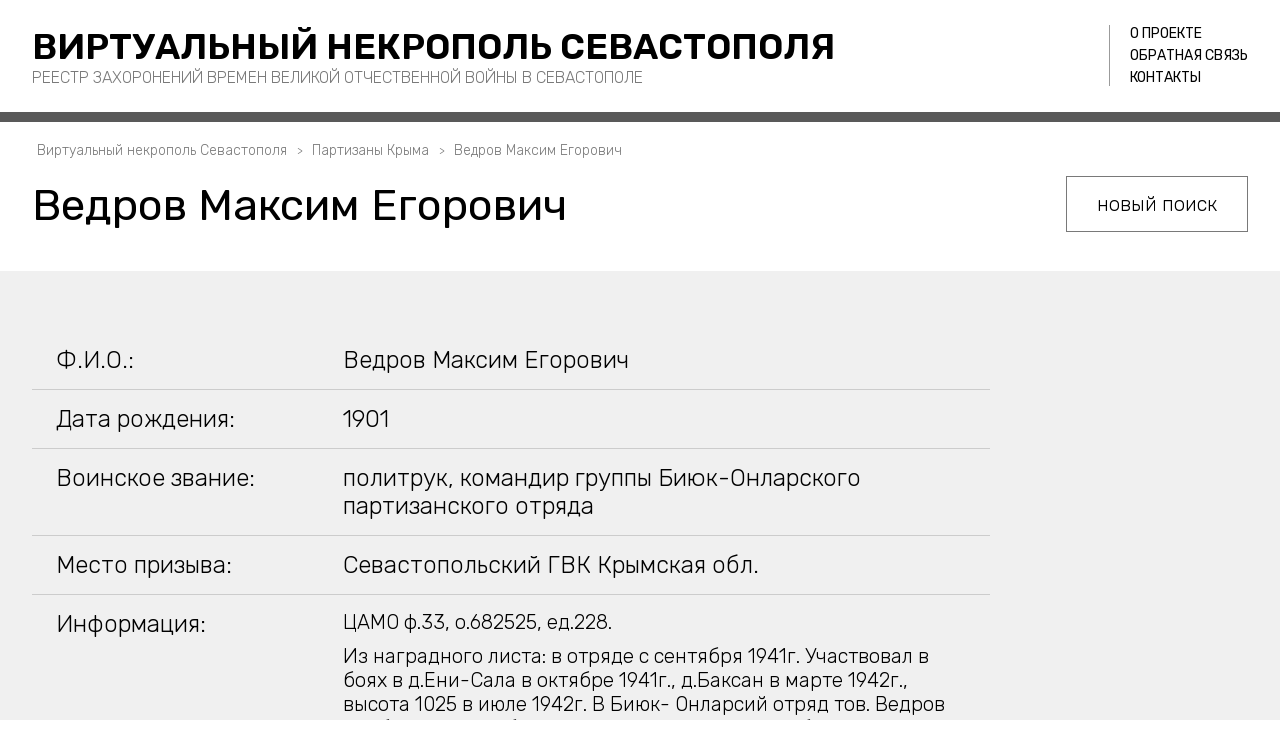

--- FILE ---
content_type: text/html; charset=UTF-8
request_url: https://www.tombs-sevastopol.ru/partisan/22328
body_size: 3592
content:
<!DOCTYPE html>
<html xmlns="http://www.w3.org/1999/xhtml" lang="ru">

<head>

    <meta http-equiv="Content-Type" content="text/html; charset=utf-8" />

    <title>Ведров Максим Егорович - Партизаны Крыма. Виртуальный некрополь Севастополя</title>
    <meta name="description" content="Ведров Максим Егорович. Партизаны Крыма. Виртуальный некрополь Севастополя" />

    <link rel="canonical" href="https://www.tombs-sevastopol.ru/partisan/22328"/>

    <base href="https://www.tombs-sevastopol.ru/" />

    <meta name="format-detection" content="telephone=no" />
    <meta name="viewport" content="width=device-width,initial-scale=1.0,maximum-scale=1" />

    <meta name="author" content="Геокон - geokon-group.ru" />

    <link rel="stylesheet" type="text/css" href="https://www.tombs-sevastopol.ru/plugins/owlcarousel/owl.carousel.css" />
    <link rel="stylesheet" type="text/css" href="https://www.tombs-sevastopol.ru/plugins/owlcarousel/owl.theme.default.css" />
    <link rel="stylesheet" type="text/css" href="https://www.tombs-sevastopol.ru/plugins/fancybox/jquery.fancybox.min.css" />
    <link rel="stylesheet" type="text/css" href="https://www.tombs-sevastopol.ru/plugins/magnific/magnific-popup.css" />
    <link rel="stylesheet" type="text/css" href="https://www.tombs-sevastopol.ru/plugins/jquery-ui/jquery-ui.css" />

    <link rel="stylesheet" type="text/css" href="https://www.tombs-sevastopol.ru/css/styles.css" />
    <link rel="stylesheet" type="text/css" href="https://www.tombs-sevastopol.ru/css/adaptive.css" />

    <link rel="icon" type="image/png" sizes="32x32" href="https://www.tombs-sevastopol.ru/graph/favicon-32x32.png">
    <link rel="icon" type="image/png" sizes="120x120" href="https://www.tombs-sevastopol.ru/graph/favicon-120x120.png">

    <meta property="og:title" content="Ведров Максим Егорович - Партизаны Крыма. Виртуальный некрополь Севастополя" />
    <meta property="og:description" content="Ведров Максим Егорович. Партизаны Крыма. Виртуальный некрополь Севастополя" />
    <meta property="og:url" content= "https://www.tombs-sevastopol.ru/partisan/22328" />
    <meta property="og:image" content= "https://www.tombs-sevastopol.ru/images/big5969.jpg" />

    <script src="https://www.tombs-sevastopol.ru/js/jquery.min.js"></script>

    <meta name="yandex-verification" content="f9204d7ef5952210" />

</head>
<body>

  <div class="page-body res-page">


    <div class="wrapper wrtop">
  <div class="wrap">

       <div class="flex-columns">
          <div class="col-3x4">
              <div class="top-title">
                  <h2><a href="https://www.tombs-sevastopol.ru">Виртуальный некрополь Севастополя</a></h2>
                  <h3>Реестр захоронений времен Великой Отчественной Войны в Севастополе</h3>
              </div>
          </div>
          <div class="col-1x4">
              <div class="top-menu"><ul><li ><a     href="https://www.tombs-sevastopol.ru/about">О проекте</a></li><li ><a     href="https://www.tombs-sevastopol.ru/guestbook">Обратная связь</a></li><li ><a     href="https://www.tombs-sevastopol.ru/contacts">Контакты</a></li></ul></div>
              <div class="mob-menu-link"><a></a></div>
          </div>
       </div>

  </div>
</div>


    <div class="wrapper wrpage">
      <div class="wrap">

        <div class="page-info">
          <div class="krohi">
   <p><ul itemscope itemtype="https://schema.org/BreadcrumbList" ><li itemprop="itemListElement" itemscope itemtype="https://schema.org/ListItem"><a href = "https://www.tombs-sevastopol.ru"  title="Виртуальный некрополь Севастополя" itemprop="item" ><span itemprop="name">Виртуальный некрополь Севастополя</span><meta itemprop="position" content="0"></a></li><li itemprop="itemListElement" itemscope itemtype="https://schema.org/ListItem"><a title="Партизаны Крыма" itemprop="item" ><span itemprop="name">Партизаны Крыма</span><meta itemprop="position" content="1"></a></li><li itemprop="itemListElement" itemscope itemtype="https://schema.org/ListItem"><a title="Ведров Максим Егорович" itemprop="item" ><span itemprop="name">Ведров Максим Егорович</span><meta itemprop="position" content="2"></a></li></ul></p>
</div>          <div class="page-block ">
            <div class="page-title">
              <h1>Ведров Максим Егорович</h1>
            </div>
          </div>
        </div>

        <div class="page-search">
          <span class="page-search-link"><a><sup>новый поиск</sup><sub>скрыть форму</sub></a></span>
          <div class="search-data">
            
	  
      <!-- поиск партизан  -->
      <div class="search-item " data-id="ms3">

        <div class="search-line">
          <form name="sf3" data-url="">
            <h5>Поиск по фамилии</h5>
            <div class="flex-columns">
              <div class="col-5x6"><input type="text" value="" placeholder="Введите фамилию или часть фамилии (мин. 3 символа)" /></div>
              <div class="col-1x6"><span class="button"><a data-url="https://www.tombs-sevastopol.ru/partisans/search/">Найти</a></span></div>
            </div>
          </form>
        </div>

        <div class="search-links">
          </br />
          <h5>Алфавитный указатель</h5>
          <div class="flex-columns">
            <div class="col-1x10" ><a href="https://www.tombs-sevastopol.ru/partisans/letter/0">а<span>(215)</span></a></div><div class="col-1x10" ><a href="https://www.tombs-sevastopol.ru/partisans/letter/1">б<span>(303)</span></a></div><div class="col-1x10" ><a href="https://www.tombs-sevastopol.ru/partisans/letter/2">в<span>(185)</span></a></div><div class="col-1x10" ><a href="https://www.tombs-sevastopol.ru/partisans/letter/3">г<span>(227)</span></a></div><div class="col-1x10" ><a href="https://www.tombs-sevastopol.ru/partisans/letter/4">д<span>(179)</span></a></div><div class="col-1x10" ><a href="https://www.tombs-sevastopol.ru/partisans/letter/5">е<span>(54)</span></a></div><div class="col-1x10" ><a href="https://www.tombs-sevastopol.ru/partisans/letter/6">ж<span>(32)</span></a></div><div class="col-1x10" ><a href="https://www.tombs-sevastopol.ru/partisans/letter/7">з<span>(102)</span></a></div><div class="col-1x10" ><a href="https://www.tombs-sevastopol.ru/partisans/letter/8">и<span>(87)</span></a></div><div class="col-1x10" ><a href="https://www.tombs-sevastopol.ru/partisans/letter/9">к<span>(528)</span></a></div><div class="col-1x10" ><a href="https://www.tombs-sevastopol.ru/partisans/letter/10">л<span>(63)</span></a></div><div class="col-1x10" ><a href="https://www.tombs-sevastopol.ru/partisans/letter/11">м<span>(88)</span></a></div><div class="col-1x10" ><a href="https://www.tombs-sevastopol.ru/partisans/letter/12">н<span>(33)</span></a></div><div class="col-1x10" ><a href="https://www.tombs-sevastopol.ru/partisans/letter/13">о<span>(29)</span></a></div><div class="col-1x10" ><a href="https://www.tombs-sevastopol.ru/partisans/letter/14">п<span>(83)</span></a></div><div class="col-1x10" ><a href="https://www.tombs-sevastopol.ru/partisans/letter/15">р<span>(31)</span></a></div><div class="col-1x10" ><a href="https://www.tombs-sevastopol.ru/partisans/letter/16">с<span>(111)</span></a></div><div class="col-1x10" ><a href="https://www.tombs-sevastopol.ru/partisans/letter/17">т<span>(50)</span></a></div><div class="col-1x10" ><a href="https://www.tombs-sevastopol.ru/partisans/letter/18">у<span>(9)</span></a></div><div class="col-1x10" ><a href="https://www.tombs-sevastopol.ru/partisans/letter/19">ф<span>(30)</span></a></div><div class="col-1x10" ><a href="https://www.tombs-sevastopol.ru/partisans/letter/20">х<span>(23)</span></a></div><div class="col-1x10" ><a href="https://www.tombs-sevastopol.ru/partisans/letter/21">ц<span>(3)</span></a></div><div class="col-1x10" ><a href="https://www.tombs-sevastopol.ru/partisans/letter/22">ч<span>(37)</span></a></div><div class="col-1x10" ><a href="https://www.tombs-sevastopol.ru/partisans/letter/23">ш<span>(49)</span></a></div><div class="col-1x10" ><a href="https://www.tombs-sevastopol.ru/partisans/letter/24">щ<span>(7)</span></a></div><div class="col-1x10" ><a href="https://www.tombs-sevastopol.ru/partisans/letter/25">э<span>(2)</span></a></div><div class="col-1x10" ><a href="https://www.tombs-sevastopol.ru/partisans/letter/26">ю<span>(9)</span></a></div><div class="col-1x10" ><a href="https://www.tombs-sevastopol.ru/partisans/letter/27">я<span>(20)</span></a></div>          </div>
        </div>

    </div>          </div>
        </div>

      </div>
    </div>



    <div class="wrapper wrgraybg wrtext">
      <div class="wrap">

        <div class="flex-columns top-align obj-info">

          <div class="col-7x8">
            <div class="obj-data">

              <div class="obj-data-line"><span>Ф.И.О.:</span> <span>Ведров Максим Егорович</span></div>              <div class="obj-data-line"><span>Дата рождения:</span> <span>1901</span></div>              
              <div class="obj-data-line"><span>Воинское звание:</span> <span>политрук, командир группы Биюк-Онларского партизанского отряда</span></div>              <div class="obj-data-line"><span>Место призыва:</span> <span>Севастопольский ГВК
Крымская обл.</span></div>              
                            
              
              <div class="obj-data-line line-desc"><span>Информация:</span> <span class="obj-data-small"><p style="">ЦАМО ф.33, о.682525, ед.228.</p>
<p style="">Из наградного листа: в отряде с сентября 1941г. Участвовал в боях в д.Ени-Сала в октябре 1941г., д.Баксан в марте 1942г., высота 1025 в июле 1942г. В Биюк- Онларсий отряд тов. Ведров прибыл с 10-тью бойцами пограничниками в нябре 1941г. В партизанском отряде он являлся командиром боевой группы и показал себя преданным делу партии Ленина - Сталина и Социалистицеской Родине. Во время проведения боевых операций и боев, показал себя смелым, настойчивым, находчивым командиром, в результате чего группой было уничтожено 52 гитлеровца, три автомашины с войсками и военным грузом.</p></span></div>              <div class="obj-data-line line-add"><span>Дополнительно:</span> <span class="obj-data-small">Орден "Красная Звезда"</span></div>
            </div>

          </div>


        </div>

      </div>
    </div>

        <div class="wrapper wrgallery"><div class="wrap"><div class="doc-list"><h3>Архивные документы</h3> <div class="doc-item"><a href="https://www.tombs-sevastopol.ru/files/doc7812.jpg" target="_blank">Архивные данные ЦАМО. Лист 1.</a></div> <div class="doc-item"><a href="https://www.tombs-sevastopol.ru/files/doc7813.jpg" target="_blank">Архивные данные ЦАМО. Лист 2.</a></div> <div class="doc-item"><a href="https://www.tombs-sevastopol.ru/files/doc7814.jpg" target="_blank">Наградной лист. Орден "Красная Звезда". Лист 1.</a></div> <div class="doc-item"><a href="https://www.tombs-sevastopol.ru/files/doc7815.jpg" target="_blank">Наградной лист. Орден "Красная Звезда". Лист 2.</a></div></div></div></div>
    <br/>

    <div class="wrapper wrend wrdarkgraybg">
  <div class="wrap">

    <div class="flex-columns">
      <div class="col-1x2">
        <div class="end-block">
          <div class="end-title">
            <h4><a href="https://www.tombs-sevastopol.ru">Виртуальный некрополь Севастополя</a></h4>
          </div>
          <div class="end-cpr">&copy; 2010-2026.</div>
        </div>
      </div>
      <div class="col-1x2">
        <div class="end-block">
          <div class="end-menu">
            <ul><li ><a   href="https://www.tombs-sevastopol.ru">Главная</a></li><li ><a     href="https://www.tombs-sevastopol.ru/about">О проекте</a></li><li ><a     href="https://www.tombs-sevastopol.ru/articles">Статьи</a></li><li ><a     href="https://www.tombs-sevastopol.ru/guestbook">Обратная связь</a></li><li ><a     href="https://www.tombs-sevastopol.ru/contacts">Контакты</a></li></ul>
          </div>
          <div class="geokon">Создание сайта - <a href="https://www.geokon-group.ru" target="_blank">ГЕОКОН</a></div>
        </div>
      </div>
    </div>


  </div>
</div>


<div class="mob-menu">
  <div class="wrtop">
    <div class="flex-columns">
      <div class="col-3x4">
        <div class="top-title">
          <h2><a href="https://www.tombs-sevastopol.ru">Виртуальный некрополь Севастополя</a></h2>
          <h3>Реестр захоронений времен Великой Отчественной Войны в Севастополе</h3>
        </div>
      </div>
      <div class="col-1x4">
        <div class="mob-menu-close"><a></a></div>
      </div>
    </div>
  </div>
  <ul>
      <li ><a   href="https://www.tombs-sevastopol.ru">Главная</a></li><li ><a     href="https://www.tombs-sevastopol.ru/burial">Некрополь Севастополя</a></li><li ><a     href="https://www.tombs-sevastopol.ru/soldiers">Участники обороны Севастополя</a></li><li ><a     href="https://www.tombs-sevastopol.ru/partisans">Партизаны Севастополя</a></li>      <br/>
      <li ><a     href="https://www.tombs-sevastopol.ru/about">О проекте</a></li><li ><a     href="https://www.tombs-sevastopol.ru/articles">Статьи</a></li><li ><a     href="https://www.tombs-sevastopol.ru/guestbook">Обратная связь</a></li><li ><a     href="https://www.tombs-sevastopol.ru/contacts">Контакты</a></li>  </ul>
</div>
  </div>


  
   <!-- Внешние модули -->
   <script src="https://www.tombs-sevastopol.ru/plugins/owlcarousel/owl.carousel.min.js"  ></script>
   <script src="https://www.tombs-sevastopol.ru/plugins/fancybox/jquery.fancybox.min.js"  ></script>
   <script src="https://www.tombs-sevastopol.ru/plugins/magnific/magnific-popup.js"></script>
   <script src="https://www.tombs-sevastopol.ru/js/vendors.js" ></script>


   <!-- Скрипты проекта -->
   <script src="https://www.tombs-sevastopol.ru/js/main.js" ></script>
   <script src="https://www.tombs-sevastopol.ru/js/ajax.js" ></script>
  
   <div class="zeropixel">

      <!-- Yandex.Metrika counter --> <script type="text/javascript" > (function(m,e,t,r,i,k,a){m[i]=m[i]||function(){(m[i].a=m[i].a||[]).push(arguments)}; m[i].l=1*new Date(); for (var j = 0; j < document.scripts.length; j++) {if (document.scripts[j].src === r) { return; }} k=e.createElement(t),a=e.getElementsByTagName(t)[0],k.async=1,k.src=r,a.parentNode.insertBefore(k,a)}) (window, document, "script", "https://mc.yandex.ru/metrika/tag.js", "ym"); ym(32220254, "init", { clickmap:true, trackLinks:true, accurateTrackBounce:true, webvisor:true, trackHash:true }); </script> <noscript><div><img src="https://mc.yandex.ru/watch/32220254" style="position:absolute; left:-9999px;" alt="" /></div></noscript> <!-- /Yandex.Metrika counter --> 

 

 


   </div>



</body>

</html>